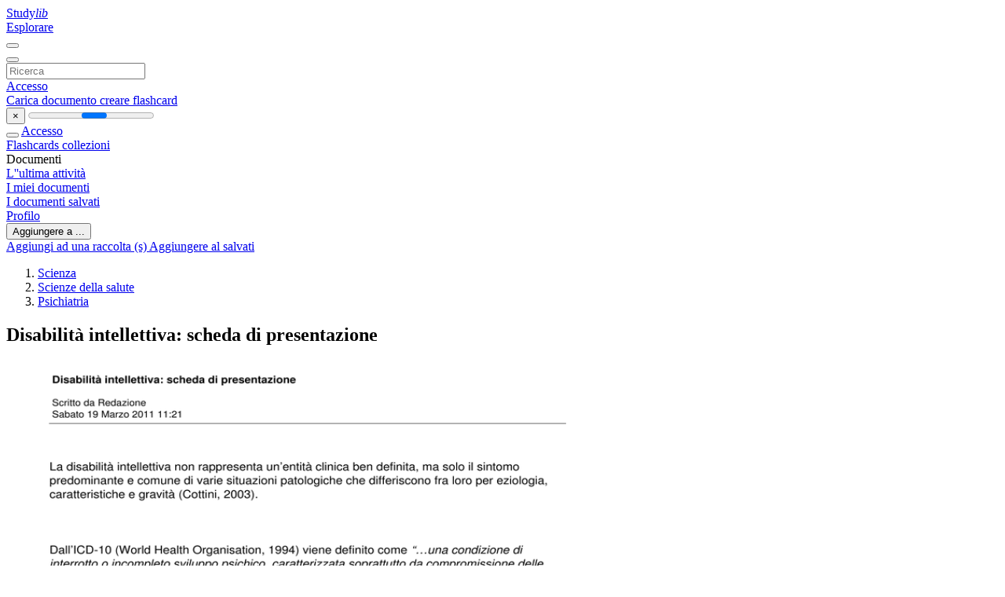

--- FILE ---
content_type: text/html;charset=UTF-8
request_url: https://studylibit.com/doc/4489814/disabilit%C3%A0-intellettiva--scheda-di-presentazione
body_size: 15533
content:











































    




























<!DOCTYPE html>
<html lang="it">
<head>
    











<meta charset="utf-8">
<meta http-equiv="x-dns-prefetch-control" content="on">












<meta name="viewport" content="width=device-width, initial-scale=1, shrink-to-fit=no">
<meta http-equiv="x-ua-compatible" content="ie=edge">


<title>Disabilit&agrave; intellettiva: scheda di presentazione</title>


    <meta name="description" content="saggi gratuiti, aiuto per i compiti, flashcard, documenti di ricerca, relazioni di libri, tesine, storia, scienza, politica">


    <meta name="keywords" content="saggi gratuiti, aiuto per i compiti, flashcard, documenti di ricerca, relazioni di libri, tesine, storia, scienza, politica">





    <meta name="thumbnail" content="//s1.studylibit.com/store/data/004489814_1-7f89957bc8d15a9d923073c03431c017.png">



    





<link rel="stylesheet" href="/theme/issuu2/design-4/dist/styles/design-4.css?_=1768295293742">










<link rel="apple-touch-icon-precomposed" href="/apple-touch-icon-precomposed.png">
<link rel="apple-touch-icon" sizes="180x180" href="/apple-touch-icon.png">
<link rel="icon" type="image/png" sizes="32x32" href="/favicon-32x32.png">
<link rel="icon" type="image/png" sizes="194x194" href="/favicon-194x194.png">
<link rel="icon" type="image/png" sizes="192x192" href="/android-chrome-192x192.png">
<link rel="icon" type="image/png" sizes="16x16" href="/favicon-16x16.png">
<link rel="mask-icon" href="/safari-pinned-tab.svg" color="#ff6d5a">
<link rel="manifest" href="/site.webmanifest">
<meta name="msapplication-TileColor" content="#fff">
<meta name="msapplication-config" content="/browserconfig.xml">
<meta name="theme-color" content="#fff">




    <meta property="og:title" content="Disabilit&agrave; intellettiva: scheda di presentazione"/>


    <meta property="og:description" content="saggi gratuiti, aiuto per i compiti, flashcard, documenti di ricerca, relazioni di libri, tesine, storia, scienza, politica">

<meta property="og:type" content="article"/>

    <meta property="og:url" content="https://studylibit.com/doc/4489814/disabilit&agrave;-intellettiva--scheda-di-presentazione">


    <meta property="og:image" content="//s1.studylibit.com/store/data/004489814_1-7f89957bc8d15a9d923073c03431c017.png">

<meta property="og:site_name" content="studylibit.com">


    <meta name="twitter:title" content="Disabilit&agrave; intellettiva: scheda di presentazione">


    <meta name="twitter:description" content="saggi gratuiti, aiuto per i compiti, flashcard, documenti di ricerca, relazioni di libri, tesine, storia, scienza, politica">

<meta name="twitter:card" content="summary">

    <meta name="twitter:image" content="//s1.studylibit.com/store/data/004489814_1-7f89957bc8d15a9d923073c03431c017.png">

<meta name="twitter:site" content="@studylibit.com">


            

<link rel="preconnect" href="https://s1p.studylibit.com/store/data/004489814.pdf?k=AwAAAZwHqYtJAAACWAMT2bL9BRvHBqtISjNeIMY91Vbf">

<link rel="preconnect" href="https://googleads.g.doubleclick.net/" crossorigin>

<link rel="preload" as="script" href="https://studylibit.com/viewer_next/web/pdf.viewer2.js">
<link rel="preload" as="script" href="https://studylibit.com/viewer_next/build/pdf.worker.js">

<link rel="canonical" href="https://studylibit.com/doc/4489814/disabilit%C3%A0-intellettiva--scheda-di-presentazione">


<script type="application/ld+json">[{"itemListElement":[{"position":1,"name":"Scienza","item":"https://studylibit.com/catalog/Scienza","@type":"ListItem"},{"position":2,"name":"Scienze della salute","item":"https://studylibit.com/catalog/Scienza/Scienze+della+salute","@type":"ListItem"},{"position":3,"name":"Psichiatria","item":"https://studylibit.com/catalog/Scienza/Scienze+della+salute/Psichiatria","@type":"ListItem"}],"@context":"https://schema.org","@type":"BreadcrumbList"},{"dateModified":"2017-11-10T21:44:23Z","datePublished":"2017-06-06T15:01:07Z","headline":"Disabilità intellettiva: scheda di presentazione","image":"https://s1.studylibit.com/store/data/004489814_1-7f89957bc8d15a9d923073c03431c017.png","mainEntityOfPage":{"@id":"https://google.com/article","@type":"WebPage"},"inLanguage":"it","@context":"https://schema.org","@type":"Article"}]</script>



<script>


	
	
	
	
		var gaVC = 'd';
	

</script>

<style>

#survey
{
	padding: 1rem 22px;
	background-color: #fff8d8;
}

#survey span
{
	font-weight: bold;
}

#survey form
{
	display: inline;
}

#survey output
{
	display: none;
	color: #5bc0de;
	font-weight: bold;
}

#survey p
{
	font-size: 0.5rem;
	margin: 1rem 0 0;
}

#survey .breadcrumb
{
	padding: 0 0 0 1rem;
	margin: 1rem 0 0.5rem;
	border-left: 3px solid #78756e;
}

#survey .answer
{
	font-weight: normal;
	white-space: nowrap;
}

#survey .answer > a
{
	margin-left: .5rem;
}

#survey .answer .fa
{
	font-size: 1.5rem;
}

#survey .rating
{
	unicode-bidi: bidi-override;
	direction: rtl;
	text-align: center;
	font-family: empty;
	font-size: 0;

	margin-left: 1rem;
	white-space: nowrap;
}

#survey .rating > i
{
	display: inline-block;
	position: relative;
	padding-left: 0.5rem;
	font-size: 2rem;
	opacity: 0.4;
	cursor: pointer;
}

#survey .rating > i:hover,
#survey .rating > i:hover ~ i,
#survey .rating > i.active,
#survey .rating > i.active ~ i
{
	opacity: 1;
}

@media (max-width: 767px)
{
#survey
{
	display: none;
}}





</style>
        

<script>
    var gaUserId = 2;
    var gaUserType = 'empty';
</script>



<style>
.above-content
{
    height: 120px;
    max-height: 120px;
}
.above-content > div,
.above-content > div > ins
{
    height: 110px;
    max-height: 110px;
}

.below-content
{
     height: 120px;
	 max-height: 120px;
}
.below-content > div > ins,
.below-content > div
{
	  height: 110px;
	  max-height: 110px;
}
@media (max-width: 567px)
{
    .below-content,
	.below-content > div > ins,
	.below-content > div
	{
		height: initial;
		max-height: initial;
		
	}
}

.sidebar-top-content,
.sidebar-bottom-content
{
    margin-left:-15px;
}
</style>

<script async src="https://www.googletagmanager.com/gtag/js?id=G-CTYTCVFRGN"></script>
<script>
window.dataLayer = window.dataLayer || [];
function gtag(){dataLayer.push(arguments)}
gtag('js', new Date());
gtag('config', 'G-CTYTCVFRGN');
</script>


    <link rel="stylesheet" href="https://fonts.googleapis.com/css?family=Roboto:300,400&display=swap&subset=cyrillic">
<link rel="stylesheet" href="/memtrick_theme-c141f8/dist/theme.css">
<script>
    var Flashcards = {
        lang: 'it',
        root: "/flashcards",
        themeRoot: '/theme/issuu2/static'
    };
</script>



</head>

<body class="">

    
<noscript><iframe src="//www.googletagmanager.com/ns.html?id=GTM-W26NR3"
height="0" width="0" style="display:none;visibility:hidden"></iframe></noscript>
<script>(function(w,d,s,l,i){w[l]=w[l]||[];w[l].push({'gtm.start':
new Date().getTime(),event:'gtm.js'});var f=d.getElementsByTagName(s)[0],
j=d.createElement(s),dl=l!='dataLayer'?'&l='+l:'';j.async=true;j.src=
'//www.googletagmanager.com/gtm.js?id='+i+dl;f.parentNode.insertBefore(j,f);
})(window,document,'script','dataLayer','GTM-W26NR3');</script>


<nav class="navbar navbar-white navbar-expand-xl">
    <div class="navbar-nav nav flex-nowrap">
        <a class="navbar-brand" href="/">
            
                
                
                    <s class="fa-stack fa-xs">
                        <i class="fas fa-square fa-stack-2x"></i>
                        <i class="fas fa-users-class fa-stack-1x fa-inverse"></i>
                    </s>
                    <span class="hidden-sm-down d-inline-flex">
                        Study<em>lib</em>
                    </span>
                
            
        </a>
        <div class="nav-divider"></div>

        

        
            <a class="nav-item nav-link" href="/catalog/">
                Esplorare
            </a>
        

        

        
    </div>

    <button class="navbar-toggler collapsed" type="button"
            data-toggle="collapse" data-target="#navbar">
        <span class="navbar-toggler-icon"></span>
    </button>

    <div class="navbar-collapse collapse" id="navbar">
        <div class="nav-divider"></div>
        <form class="navbar-search form-inline" action="/search/">
            <div class="input-group">
                <div class="input-group-prepend">
                    <button class="form-btn btn btn-outline" type="submit">
                        <i class="fa fa-search"></i>
                    </button>
                </div>
                <input class="form-control" required
                       type="text" name="q" value=""
                       placeholder="Ricerca">
            </div>
        </form>

        <div class="navbar-nav ml-auto text-nowrap">
            <div class="nav-divider"></div>

            
                <a class="nav-item nav-link" href="/login">
                    Accesso
                </a>
                <div class="nav-divider"></div>
            

            <div class="navbar-item navbar-text text-initial">
                
                    <a href="/uploadform" class="btn btn-sm btn-secondary"
                       onclick="_ym('document_upload'); return true">
                        Carica documento
                    </a>
                

                

                
                    <a class="btn btn-sm btn-primary" href="/flashcards/new-pack">
                        creare flashcard
                    </a>
                
            </div>
        </div>
    </div>
</nav>

<div class="wrapper-default">
    <section class="upload-info my-3">
        <div class="container">
            <button class="close" type="button">&times;</button>
            <progress class="progress" max="100">
                <div class="progress">
                    <span class="progress-bar"></span>
                </div>
            </progress>
        </div>
    </section>

    <div class="row no-gutters flex-nowrap">
        <nav class="sidebar collapse bg-white
                
                "
             id="sidebar">

            <div class="sidebar-wrapper">
                
                <div class="sidebar-header sidebar-list-group-item--theme active text-truncate mt-2 py-1 d-flex align-items-baseline">
                    <button class="sidebar-toggle btn btn-transparent" type="button" data-toggle="collapse" data-target="#sidebar">
                        <i class="fa fa-home"></i>
                    </button>
                    <a class="sidebar-list-group-item--theme active flex-fill" href="/dashboard">
                        Accesso
                    </a>
                </div>

                <div class="list-group">
                    
                        
                            
                            
                            
                                <a class="list-group-item list-group-item-action sidebar-item
                                        "
                                   href="/flashcards/">

                                    <i class="fa fa-fw fa-brain"></i>
                                    Flashcards
                                </a>
                            
                        
                    
                        
                            
                            
                            
                                <a class="list-group-item list-group-item-action sidebar-item
                                        "
                                   href="/collections/">

                                    <i class="fa fa-fw fa-archive"></i>
                                    collezioni
                                </a>
                            
                        
                    
                        
                            
                                <div class="sidebar-item list-group-divider"></div>
                            
                            
                            
                        
                    
                        
                            
                            
                                <div class="list-group-item list-group-item-action sidebar-item
                                        "
                                     href="#documents_list" data-toggle="list">

                                    <i class="fa fa-fw fa-file"></i>
                                    Documenti

                                    <div class="list-group text-muted" id="documents_list">
                                        
                                            <a class="list-group-item list-group-item-action" href="/documents/activity">
                                                <i class="fa fa-fw fa-clock mt-1 float-left"></i>
                                                <div class="text-truncate">
                                                    L''ultima attività
                                                </div>
                                            </a>
                                        
                                            <a class="list-group-item list-group-item-action" href="/documents/">
                                                <i class="fa fa-fw fa-folder-open mt-1 float-left"></i>
                                                <div class="text-truncate">
                                                    I miei documenti
                                                </div>
                                            </a>
                                        
                                            <a class="list-group-item list-group-item-action" href="/documents/saved">
                                                <i class="fa fa-fw fa-bookmark mt-1 float-left"></i>
                                                <div class="text-truncate">
                                                    I documenti salvati
                                                </div>
                                            </a>
                                        
                                    </div>
                                </div>
                            
                            
                        
                    
                        
                            
                                <div class="sidebar-item list-group-divider"></div>
                            
                            
                            
                        
                    
                        
                            
                            
                            
                                <a class="list-group-item list-group-item-action sidebar-item
                                        "
                                   href="/profile">

                                    <i class="fa fa-fw fa-cog"></i>
                                    Profilo
                                </a>
                            
                        
                    

                    
                </div>
            </div>
        </nav>

        <script>
            try {
                window.addEventListener('orientationchange', function () {
                    if (screen.availWidth < 640) {
                        document.getElementById('sidebar').classList.remove('show');
                    }
                });
                window.dispatchEvent(new Event('orientationchange'));
            } catch (e) {
            }
        </script>

        
            

            
                <div class="col container 
                         container-wide 
                        ">
                    

    
        <section class="viewerX p-md-3 p-lg-0">
            <div class="row">
                <div class="col-lg-9">
                	
						<div class="viewerX-header clearfix">
							<div class="btn-group float-right m-3 ml-0">
								

								
									<button class="btn btn-outline-secondary btn-sm dropdown-toggle rounded-pill"
											type="button" data-toggle="dropdown">
										Aggiungere a ...
									</button>

									<div class="dropdown-menu dropdown-menu-right">
										<a class="dropdown-item" href="#"
										   data-toggle="modal" data-target="#collection-actions">
											Aggiungi ad una raccolta (s)
										</a>
										
											<a class="dropdown-item" id="saved" href="#"
											   data-action="add">
												
													
													
														Aggiungere al salvati
													
												
											</a>
										
									</div>
								
							</div>

							<div class="panel mt-lg-3 pb-2">
								<ol class="breadcrumb mb-0 pt-1 pb-0 hidden-lg-down">
									
										
											
												<li class="breadcrumb-item">
													<a href="/catalog/Scienza">Scienza</a>
												</li>
											
												<li class="breadcrumb-item">
													<a href="/catalog/Scienza/Scienze+della+salute">Scienze della salute</a>
												</li>
											
												<li class="breadcrumb-item">
													<a href="/catalog/Scienza/Scienze+della+salute/Psichiatria">Psichiatria</a>
												</li>
											
										
										
									
								</ol>

								

								<h1 class="mx-3 my-md-2 pt-2 pb-0 text-truncate2">Disabilit&agrave; intellettiva: scheda di presentazione</h1>

								
							</div>
						</div>
					

					

                    
                        
                        
                            <div class="viewerX-text">
                                <img class="img-fluid w-100 my-3" width="768" height="994"
                                    src="//s1.studylibit.com/store/data/004489814_1-7f89957bc8d15a9d923073c03431c017-768x994.png" title="Disabilit&agrave; intellettiva: scheda di presentazione">
                                <pre class="bg-white p-3" style="white-space:pre-line">Disabilit&amp;agrave; intellettiva: scheda di presentazione
Scritto da Redazione
Sabato 19 Marzo 2011 11:21
La disabilit&amp;agrave; intellettiva non rappresenta un&rsquo;entit&amp;agrave; clinica ben definita, ma solo il sintomo
predominante e comune di varie situazioni patologiche che differiscono fra loro per eziologia,
caratteristiche e gravit&amp;agrave; (Cottini, 2003).
Dall&rsquo;ICD-10 (World Health Organisation, 1994) viene definito come &ldquo;&hellip;una condizione di
interrotto o incompleto sviluppo psichico, caratterizzata soprattutto da compromissione delle
abilit&amp;agrave; che si manifestano durante il periodo evolutivo e che contribuiscono al livello globale di
intelligenza, cio&amp;egrave; quelle cognitive, linguistiche, motorie e sociali&rdquo;
, che si associa sempre a una compromissione delle capacit&amp;agrave; di adattamento sociale.
Il DSM-IV-TR (APA, 2000), a cui si fa maggiormente riferimento, afferma che la disabilit&amp;agrave;
intellettiva si caratterizza per un funzionamento intellettivo generale, solitamente definito dal
Quoziente Intellettivo (QI, valutato attraverso la somministrazione di test di intelligenza
standardizzati), significativamente al di sotto della media (uguale o inferiore a 70, ossia due
deviazioni standard inferiore a quello della media della popolazione), a causa del quale il
soggetto incontra difficolt&amp;agrave; di adattamento. La disabilit&amp;agrave; intellettiva, infatti, &amp;egrave; accompagnato da
limitazioni significative nel funzionamento adattivo in almeno due delle seguenti aree:
comunicazione, cura della persona, vita in famiglia, capacit&amp;agrave; sociali/interpersonali, uso delle
risorse della comunit&amp;agrave;, autodeterminazione, capacit&amp;agrave; di funzionamento scolastico, lavoro,
tempo libero, salute e sicurezza. L'esordio deve avvenire prima dei 18 anni.
Attualmente si ritiene che debba essere abbandonata una concezione riduttiva del ritardo
mentale, che lo delimita alla sola sfera intellettiva; &amp;egrave; necessario infatti considerarlo in maniera
pi&amp;ugrave; ampia, prendendo in considerazione le problematiche che investono tutte le aree della
personalit&amp;agrave;.
Vengono distinti 4 diversi livelli di gravit&amp;agrave; del ritardo mentale: lieve (QI da 50-55 a circa 70),
moderato (QI da 35-40 a 50-55), grave (QI da 20-25 a 35-40) e gravissimo (QI sotto 20 o 25).
Inoltre, si definiscono Borderline i soggetti con QI compreso fra 70 e 80, che possiedono
capacit&amp;agrave; intellettive ai limiti della norma.
La disabilit&amp;agrave; intellettiva pu&amp;ograve; essere determinato da cause biologiche e/o ambientali. Tra i fattori
eziologici principali che possono essere alla base di un ritardo mentale ci sono l&rsquo;ereditariet&amp;agrave;
(patologie geneticamente determinate, disturbi del metabolismo),
1/6
Disabilit&amp;agrave; intellettiva: scheda di presentazione
Scritto da Redazione
Sabato 19 Marzo 2011 11:21
alterazioni precoci dello sviluppo embrionale
,
problemi durante la gravidanza o il periodo perinatale
,
condizioni mediche acquisite
(quali infezioni, traumi, avvelenamenti),
influenze ambientali
(mancanza di accudimento e di stimolazioni, o svantaggio socioculturale),
disturbi mentali gravi
. Pertanto, quando si parla di ritardo mentale, ci si riferisce ad un quadro di situazioni
estremamente variegato sia per la presenza di condizioni patologiche molto differenti, che per
l&rsquo;elevata variabilit&amp;agrave; presente all&rsquo;interno delle singole sindromi.
Il dibattito sulla natura del ritardo mentale &amp;egrave; ancora aperto; in particolare, esistono due posizioni
diverse: una secondo cui le persone con ritardo mentale raggiungono le tappe di sviluppo in
maniera simile ai loro coetanei non ritardati, seppure in maniera rallentata e senza arrivare al
massimo livello (modello evolutivo); un&rsquo;altra che mette in discussione l&rsquo;idea del semplice ritardo
evolutivo, per evidenziare la presenza di differenze qualitative dell&rsquo;organizzazione strutturale
della cognizione, con disomogeneit&amp;agrave; di sviluppo a carico di particolari funzioni, soprattutto di
tipo cognitivo (
modello strutturale o differenziale) (Fenzi,
2011; Zigler e Bennet-Gates, 1999).
Il tasso di prevalenza del Ritardo Mentale &amp;egrave; intorno all'1%, sebbene studi diversi abbiano
riportato tassi differenti a seconda delle definizioni usate, dei metodi di valutazione e della
popolazione studiata. Inoltre la disabilit&amp;agrave; intellettiva &amp;egrave; pi&amp;ugrave; comune tra i maschi, in rapporto 1,5:1
con le femmine.
La persona con ritardo mentale presenta compromissioni delle componenti biologiche,
cognitive, affettive e sociali, per cui, per una valutazione esaustiva, bisogna utilizzare strumenti
diversificati, che consentano di rilevare dati utili alla stesura di un progetto riabilitativo (Buono e
Di Nuovo, 2010). La valutazione dovrebbe essere pertanto multidimensionale, prevedendo
un&rsquo;indagine completa della persona in esame, basata sull&rsquo;evidenza clinica, sulla valutazione
articolata delle diverse funzioni intellettive, sulle caratteristiche di personalit&amp;agrave; e sui livelli di
adattamento sociale in relazione all&rsquo;ambiente culturale di appartenenza.
La diagnosi, soprattutto qualora l&rsquo;obiettivo sia un accertamento nosografico, si basa
principalmente sul QI e sui test di adattamento sociale, oltre che sull&rsquo;osservazione clinica e sui
dati offerti dalla famiglia e da altre persone significative del contesto di appartenenza.
2/6
Disabilit&amp;agrave; intellettiva: scheda di presentazione
Scritto da Redazione
Sabato 19 Marzo 2011 11:21
Innanzitutto vanno somministrati test d&rsquo;intelligenza standardizzati. Gli strumenti
prevalentemente utilizzati sono le Scale di Intelligenza Wechsler, suddivise per fasce d&rsquo;et&amp;agrave;
(WPPSI, WISC, WAIS), che, oltre a fornire un&rsquo;indicazione sul funzionamento intellettivo
generale, consentono di valutare abilit&amp;agrave; cognitive specifiche (memoria, attenzione&hellip;); infatti
individui diversi con lo stesso QI possono presentare un profilo cognitivo completamente
differente, ossia livelli diversi di prestazione nelle differenti abilit&amp;agrave; cognitive specifiche.
Altri strumenti psicometrici spesso utilizzati per la valutazione cognitiva sono la Scala Stanford
Binet e la Batteria di Valutazione di Kaufman per i Bambini.
La valutazione del funzionamento adattivo, che fa riferimento all'efficacia con cui i soggetti
fanno fronte alle esigenze comuni della vita e al grado di adeguamento agli standard di
autonomia personale previsti per la loro particolare fascia di et&amp;agrave;, retroterra socioculturale e
contesto ambientale, risulta complessa a causa di fattori quali l&rsquo;eterogeneit&amp;agrave; dei contesti sociali,
le difficolt&amp;agrave; di quantificare livelli di competenza, l&rsquo;uso di strumenti di rilevamento standardizzati
riferiti a campioni di persone appartenenti a contesti culturali e socioeconomici omogenei.
Inoltre &amp;egrave; necessario valutare il peso delle caratteristiche di personalit&amp;agrave; e le variabili motivazionali
correlate alle specifiche menomazioni, che possono condizionare negativamente il
funzionamento adattivo, nonch&amp;eacute; fattori come l'istruzione, le prospettive sociali e professionali,
eventuali disturbi mentali e condizioni mediche generali che possono essere presenti.
Per una valutazione del funzionamento adattivo bisogna raccogliere informazioni da diverse
fonti quali insegnanti, genitori, pediatra&hellip; Inoltre esistono scale per misurare il funzionamento o
il comportamento adattivo
, quali le
Scale Vineland per il Comportamento Adattivo e la Scala per il Comportamento Adattivo
dell'Associazione Americana per la disabilit&amp;agrave; intellettiva. Queste scale generalmente forniscono
un punteggio clinico che tiene conto delle prestazioni in differenti aree di adattamento.
Particolarmente importante, soprattutto per un successivo intervento riabilitativo, &amp;egrave;
l&rsquo;effettuazione di un&rsquo;analisi delle funzioni e delle abilit&amp;agrave; del soggetto, in modo da tracciare un
profilo individuale rispetto ad esse. A tale scopo possono essere usati i subtest delle scale
come la Wechsler e la Vineland; tuttavia, risultano molto efficaci soprattutto le prove criteriali,
che non si basano su dati di riferimento normativi, bens&amp;igrave; su un
criterio
definito dall&rsquo;operatore stesso, sulla base dell&rsquo;obiettivo educativo che intende raggiungere.
Sebbene con la somministrazione di queste prove sia possibile ottenere un punteggio che
consente di stabilire il superamento o meno della prova, l'aspetto quantitativo rimane marginale,
in quanto risultano di maggiore interesse le modalit&amp;agrave; di procedere del soggetto nell'affrontare gli
3/6
Disabilit&amp;agrave; intellettiva: scheda di presentazione
Scritto da Redazione
Sabato 19 Marzo 2011 11:21
stimoli presentati. L'insieme delle valutazioni, infatti, costituir&amp;agrave; la base per stabilire se e quali
delle abilit&amp;agrave; in questione vanno incrementate con apposite stimolazioni. Una volta stabiliti gli
obiettivi di questo piano di stimolazioni specifiche (trattamenti), mirate al recupero delle abilit&amp;agrave;
carenti, le stesse schede o altre simili serviranno per la verifica periodica e per il monitoraggio
degli effetti del piano di intervento programmato.
Molto utile per una valutazione delle abilit&amp;agrave; cognitive, ma soprattutto delle abilit&amp;agrave; sociali &amp;egrave; l&rsquo;osser
vazione sistematica
del bambino, che in ambito scolastico pu&amp;ograve; essere agevolmente e proficuamente utilizzata
dall'insegnante, sia curriculare che specializzato. L&rsquo;osservazione sistematica consente di
prendere nota di tipologia, frequenza, intensit&amp;agrave; e durata del fenomeno osservato, nonch&amp;eacute; di
rilevare antecedenti e conseguenti del comportamento di interesse, attraverso l&rsquo;utilizzo di
apposite schede. L'osservazione pu&amp;ograve; essere effettuata continuativamente, oppure in periodi
limitati di tempo a campione. Gli strumenti per l&rsquo;osservazione sistematica sono variegati:
check-list a codifica prefissata, schede a codifica flessibile preparate dallo stesso osservatore,
videoregistrazioni&hellip;
Infine, un cenno sull&rsquo;integrazione e la riabilitazione dei soggetti con RM, che richiede
ugualmente un approccio multimodale e individualizzato alle specificit&amp;agrave; del soggetto, rilevate
attraverso la fase di assessment.
E&rsquo; importante che l&rsquo;educatore predisponga programmi di intervento, specificandone obiettivi (a
breve, medio e lungo termine), mezzi, metodi e tempi, con il fine di ridurre la disabilit&amp;agrave; e la
menomazione, limitando conseguentemente lo svantaggio sociale. Solitamente le attivit&amp;agrave;
predisposte per individui con RM sono relative all&rsquo;autonomia di base, all&rsquo;autogestione personale
e ambientale, attivit&amp;agrave; di socializzazione e interazione, attivit&amp;agrave; cognitiva e metacognitiva, attivit&amp;agrave;
occupazionale, attivit&amp;agrave; espressive, attivit&amp;agrave; ludiche, riduzione dei comportamenti problematici
(Rao, 2009, Cottini e Rosati, 2008).
Per quanto concerne l&rsquo;integrazione scolastica e gli interventi educativi, fondamentali risultano
l&rsquo;inserimento del soggetto nelle scuole normali con un programma educativo individualizzato,
piuttosto che in scuole speciali, e la permanenza in famiglia, piuttosto che in strutture
residenziali. Molto importante risulta inoltre la collaborazione tra scuola e servizi territoriali,
nonch&amp;eacute; la collaborazione scuola-famiglia. L&rsquo;integrazione sociale, il potenziamento delle abilit&amp;agrave;
sociali e dell&rsquo;autonomia vanno favoriti anche attraverso attivit&amp;agrave; extrascolastiche quali la
partecipazione a centri estivi, ad attivit&amp;agrave; del tempo libero (ricreative, sportive, culturali) fino ad
arrivare, quando il soggetto termina il percorso scolastico, all&rsquo;inserimento in centri diurni per
disabili, ad un inserimento lavorativo&hellip; Altre soluzioni per favorire e stimolare l&rsquo;autonomia della
4/6
Disabilit&amp;agrave; intellettiva: scheda di presentazione
Scritto da Redazione
Sabato 19 Marzo 2011 11:21
persona disabile possono essere l&rsquo;inserimento in centri residenziali, in comunit&amp;agrave; alloggio, in
case famiglia, o, in caso di maggiore autonomia del soggetto, l&rsquo;inserimento in appartamenti con
l&rsquo;aiuto e la supervisione costante di collaboratori domestici e operatori sociosanitari. Purtroppo
spesso accade che i genitori e talvolta anche gli operatori e gli insegnanti assumano un
atteggiamento assistenziale e protettivo nei confronti dell&rsquo;individuo con RM, limitandone
l&rsquo;acquisizione dell&rsquo;autonomia personale e sociale, fondamentale invece per lo sviluppo della
persona e per il suo inserimento sociale. Il contesto ambientale infatti pu&amp;ograve; determinare nel
soggetto con RM un deficit rispetto all&rsquo;et&amp;agrave; mentale, ossia prestazioni scolastiche e abilit&amp;agrave; sociali
minori rispetto alle potenzialit&amp;agrave; cognitive dell&rsquo;individuo, oppure pu&amp;ograve; favorire un
surplus
rispetto all&rsquo;et&amp;agrave; mentale, ossia prestazioni scolastiche superiori rispetto a ci&amp;ograve; che ci si potrebbe
aspettare dall&rsquo;et&amp;agrave; mentale, attraverso l&rsquo;attivazione di adeguati interventi educativi: &amp;egrave; stato infatti
rilevato con attivit&amp;agrave; di ricerca, che il surplus rappresenta il risultato dell&rsquo;integrazione scolastica e
sociale dell&rsquo;individuo con RM (Vianello, 2007).
Oltre a favorire l&rsquo;integrazione sociale ed interventi di tipo educativo, &amp;egrave; necessario attivare
interventi riabilitativi/abilitativi. Vanno distinti inoltre interventi volti a potenziare le abilit&amp;agrave;
cognitive e gli apprendimenti, l&rsquo;autonomia e le abilit&amp;agrave; sociali del soggetto con RM e interventi di
sostegno alla famiglia, mirati a potenziare le capacit&amp;agrave; educative dei genitori (Parent Training).
Soprattutto per gli interventi di tipo cognitivo, risulta particolarmente rilevante la precocit&amp;agrave; della
diagnosi, al fine di ottenere migliori risultati con una riabilitazione tempestiva. Inoltre vanno
sempre tenute in considerazione le risorse e potenzialit&amp;agrave; del soggetto e non unicamente i suoi
deficit ed &amp;egrave; fondamentale coinvolgerlo in prima persona con interventi metacognitivi, quando
possibile (con soggetti che presentano un ritardo mentale lieve o moderato).
Per favorire l&rsquo;autonomia e l&rsquo;acquisizione di abilit&amp;agrave; sociali si possono utilizzare interventi di tipo
comportamentale, mirati all&rsquo;insegnamento di abilit&amp;agrave; specifiche (per esempio, lavarsi, vestirsi,
cucinare&hellip;). A questo proposito il coinvolgimento della famiglia e della scuola possono risultare
particolarmente efficaci.
Talvolta &amp;egrave; necessario attivare interventi fisioterapici, psicomotori e logopedici, o anche
trattamenti medici e farmacologici, soprattutto qualora la disabilit&amp;agrave; intellettiva si associ a
patologie neurologiche quali l&rsquo;epilessia.
Nel caso emergano problemi a livello psico-affettivo e della personalit&amp;agrave;, possono essere attivati
5/6
Disabilit&amp;agrave; intellettiva: scheda di presentazione
Scritto da Redazione
Sabato 19 Marzo 2011 11:21
interventi psicoterapeutici. Molto efficaci possono risultare inoltre la musicoterapia (Franciosi,
2006) e la pet-terapy, soprattutto perch&amp;eacute; favoriscono l&rsquo;espressione del soggetto e la
comunicazione con l&rsquo;ambiente, nonch&amp;eacute; la consapevolezza e rappresentazione corporea.
Tutto questo al fine di assicurare una buona qualit&amp;agrave; di vita alla persona con ritardo mentale, che
deve essere l&rsquo;obiettivo primario di tutti gli interventi attivati.
Note bibliografiche
- American Psychiatric Association (2000). Diagnostic and statistical manual of mental
disorders
&ndash; forth edition - Text Revision. APA,
Washington.
- Buono S. e Di Nuovo S. Il ritardo mentale e la sua valutazione. Disponibile su (data
accesso: 20/04/2010).
- Cottini L. (2003). Bambini, adulti, anziani e ritardo mentale. Brescia: Vannini.
- Cottini L., Rosati L. (2008). Per una didattica speciale di qualit&amp;agrave;. Perugia: Morlacchi.
- Fenzi V. II Lezione di Elementi di Neuropsichiatria-Ritardo Mentale (data accesso:
27/01/2011)
- Franciosi, F. (2006). La funzione terapeutica della musica nel trattamento della disabilit&amp;agrave;
mentale.
- Nicolini M. (2009). La Scuola di fronte all&rsquo;Alunno con Ritardo Mentale. Psicolab.net &ndash;
Rivista Online
- Rao G. (2009) Il ritardo mentale. Cos&rsquo;&amp;egrave; e cosa bisogna fare (data accesso: 31/01/2011)
- Vianello R. (2007). Relazione presentata al sesto Convegno su &ldquo;La qualit&amp;agrave;
dell&rsquo;integrazione scolastica.
Rimini, 16-18 novembre 2007.
- Vianello R. (2009). Corso di aggiornamento sul Funzionamento Intellettivo Limite. Mo
dena, 29 gennaio, 12 e 26 febbraio, 12 marzo 2009.
6/6
</pre>
                            </div>
                        
                        
                    

                    
                        <div class="panel mt-3 mb-md-3 p-3">
                            <h5 class="mb-3">
                                Documenti correlati
                            </h5>
                            <div class="row">
                                
                                    <div class="col-lg-3 col-md-4 col-sm-6">
                                        <div class="card thumbnail-2 shadow-sm mb-3">
    <div class="card-img-top p-3">
        <a class="d-block" href="/doc/7562271/disabilit%C3%A0-intellettiva--scheda-di-presentazione">
            <img class="img-fluid w-100"  src="//s1.studylibit.com/store/data/007562271_1-cd089b617cf2e0e919cb57c2f617fb1e-300x300.png"
                alt="Disabilit&agrave; intellettiva: scheda di presentazione" width="300px" height="300px">
        </a>
    </div>
    <div class="card-body p-3">
        <a class="card-link stretched-link" href="/doc/7562271/disabilit%C3%A0-intellettiva--scheda-di-presentazione" title="Disabilit&agrave; intellettiva: scheda di presentazione">
            <div class="text-truncate3">Disabilit&agrave; intellettiva: scheda di presentazione</div>
        </a>
    </div>
</div>

                                    </div>
                                
                                    <div class="col-lg-3 col-md-4 col-sm-6">
                                        <div class="card thumbnail-2 shadow-sm mb-3">
    <div class="card-img-top p-3">
        <a class="d-block" href="/doc/3538507/inquadramento-clinico-diagnostico-delle-disabilit%C3%A0-intell...">
            <img class="img-fluid w-100"  src="//s1.studylibit.com/store/data/003538507_1-aef9298079e13ff43a90bb2a0b4ea2aa-300x300.png"
                alt="Inquadramento clinico diagnostico delle Disabilit&agrave; Intellettive" width="300px" height="300px">
        </a>
    </div>
    <div class="card-body p-3">
        <a class="card-link stretched-link" href="/doc/3538507/inquadramento-clinico-diagnostico-delle-disabilit%C3%A0-intell..." title="Inquadramento clinico diagnostico delle Disabilit&agrave; Intellettive">
            <div class="text-truncate3">Inquadramento clinico diagnostico delle Disabilit&agrave; Intellettive</div>
        </a>
    </div>
</div>

                                    </div>
                                
                                    <div class="col-lg-3 col-md-4 col-sm-6">
                                        <div class="card thumbnail-2 shadow-sm mb-3">
    <div class="card-img-top p-3">
        <a class="d-block" href="/doc/1837148/psicologia-generale-id-5">
            <img class="img-fluid w-100"  src="//s1.studylibit.com/store/data/001837148_1-fb8983e23c50be8f37ec61bad7e40b6d-300x300.png"
                alt="psicologia generale id 5" width="300px" height="300px">
        </a>
    </div>
    <div class="card-body p-3">
        <a class="card-link stretched-link" href="/doc/1837148/psicologia-generale-id-5" title="psicologia generale id 5">
            <div class="text-truncate3">psicologia generale id 5</div>
        </a>
    </div>
</div>

                                    </div>
                                
                                    <div class="col-lg-3 col-md-4 col-sm-6">
                                        <div class="card thumbnail-2 shadow-sm mb-3">
    <div class="card-img-top p-3">
        <a class="d-block" href="/doc/3084176/sport-disabili">
            <img class="img-fluid w-100"  src="//s1.studylibit.com/store/data/003084176_1-421d3f01f57a73c895f746e619955631-300x300.png"
                alt="sport disabili" width="300px" height="300px">
        </a>
    </div>
    <div class="card-body p-3">
        <a class="card-link stretched-link" href="/doc/3084176/sport-disabili" title="sport disabili">
            <div class="text-truncate3">sport disabili</div>
        </a>
    </div>
</div>

                                    </div>
                                
                                    <div class="col-lg-3 col-md-4 col-sm-6">
                                        <div class="card thumbnail-2 shadow-sm mb-3">
    <div class="card-img-top p-3">
        <a class="d-block" href="/doc/5416934/negli-ultimi-ani-maggiore-attenzione-viene-posta-nel">
            <img class="img-fluid w-100"  src="//s1.studylibit.com/store/data/005416934_1-59363c3c636990330a9a37cfb503a07e-300x300.png"
                alt="Negli ultimi ani maggiore attenzione viene posta nel" width="300px" height="300px">
        </a>
    </div>
    <div class="card-body p-3">
        <a class="card-link stretched-link" href="/doc/5416934/negli-ultimi-ani-maggiore-attenzione-viene-posta-nel" title="Negli ultimi ani maggiore attenzione viene posta nel">
            <div class="text-truncate3">Negli ultimi ani maggiore attenzione viene posta nel</div>
        </a>
    </div>
</div>

                                    </div>
                                
                                    <div class="col-lg-3 col-md-4 col-sm-6">
                                        <div class="card thumbnail-2 shadow-sm mb-3">
    <div class="card-img-top p-3">
        <a class="d-block" href="/doc/3591316/disturbi-cognitivi--ritardo-mentale--il-dsm-iv">
            <img class="img-fluid w-100"  src="//s1.studylibit.com/store/data/003591316_1-546f4ee6b61cea94dd2282e43440fd5a-300x300.png"
                alt="Disturbi cognitivi (Ritardo mentale) Il DSM-IV" width="300px" height="300px">
        </a>
    </div>
    <div class="card-body p-3">
        <a class="card-link stretched-link" href="/doc/3591316/disturbi-cognitivi--ritardo-mentale--il-dsm-iv" title="Disturbi cognitivi (Ritardo mentale) Il DSM-IV">
            <div class="text-truncate3">Disturbi cognitivi (Ritardo mentale) Il DSM-IV</div>
        </a>
    </div>
</div>

                                    </div>
                                
                                    <div class="col-lg-3 col-md-4 col-sm-6">
                                        <div class="card thumbnail-2 shadow-sm mb-3">
    <div class="card-img-top p-3">
        <a class="d-block" href="/doc/300031/introduzione-incontro-automutuoaiuto---leno">
            <img class="img-fluid w-100"  src="//s1.studylibit.com/store/data/000300031_1-04cef3694894f90ffa891724bcd6719b-300x300.png"
                alt="Introduzione incontro automutuoaiuto - leno" width="300px" height="300px">
        </a>
    </div>
    <div class="card-body p-3">
        <a class="card-link stretched-link" href="/doc/300031/introduzione-incontro-automutuoaiuto---leno" title="Introduzione incontro automutuoaiuto - leno">
            <div class="text-truncate3">Introduzione incontro automutuoaiuto - leno</div>
        </a>
    </div>
</div>

                                    </div>
                                
                                    <div class="col-lg-3 col-md-4 col-sm-6">
                                        <div class="card thumbnail-2 shadow-sm mb-3">
    <div class="card-img-top p-3">
        <a class="d-block" href="/doc/1655143/avviso-di-selezione-di-collaboratori-per-progetti-di">
            <img class="img-fluid w-100"  src="//s1.studylibit.com/store/data/001655143_1-9305a8be83d3a4990e8c95aa156ba940-300x300.png"
                alt="AVVISO DI SELEZIONE DI COLLABORATORI PER PROGETTI DI" width="300px" height="300px">
        </a>
    </div>
    <div class="card-body p-3">
        <a class="card-link stretched-link" href="/doc/1655143/avviso-di-selezione-di-collaboratori-per-progetti-di" title="AVVISO DI SELEZIONE DI COLLABORATORI PER PROGETTI DI">
            <div class="text-truncate3">AVVISO DI SELEZIONE DI COLLABORATORI PER PROGETTI DI</div>
        </a>
    </div>
</div>

                                    </div>
                                
                                    <div class="col-lg-3 col-md-4 col-sm-6">
                                        <div class="card thumbnail-2 shadow-sm mb-3">
    <div class="card-img-top p-3">
        <a class="d-block" href="/doc/4124492/nessun-titolo-diapositiva---fondazione-promozione-sociale">
            <img class="img-fluid w-100"  src="//s1.studylibit.com/store/data/004124492_1-171a7680179b84e5ec1221a86f2557c4-300x300.png"
                alt="Nessun titolo diapositiva - Fondazione Promozione Sociale" width="300px" height="300px">
        </a>
    </div>
    <div class="card-body p-3">
        <a class="card-link stretched-link" href="/doc/4124492/nessun-titolo-diapositiva---fondazione-promozione-sociale" title="Nessun titolo diapositiva - Fondazione Promozione Sociale">
            <div class="text-truncate3">Nessun titolo diapositiva - Fondazione Promozione Sociale</div>
        </a>
    </div>
</div>

                                    </div>
                                
                                    <div class="col-lg-3 col-md-4 col-sm-6">
                                        <div class="card thumbnail-2 shadow-sm mb-3">
    <div class="card-img-top p-3">
        <a class="d-block" href="/doc/7554520/scienze-motorie-e-bocce-il-gioco-delle-bocce-pu%C3%B2-essere">
            <img class="img-fluid w-100"  src="//s1.studylibit.com/store/data/007554520_1-7c5ee270ac3eaabb3ff45bcd6833a066-300x300.png"
                alt="SCIENZE MOTORIE E BOCCE Il gioco delle Bocce pu&ograve; essere" width="300px" height="300px">
        </a>
    </div>
    <div class="card-body p-3">
        <a class="card-link stretched-link" href="/doc/7554520/scienze-motorie-e-bocce-il-gioco-delle-bocce-pu%C3%B2-essere" title="SCIENZE MOTORIE E BOCCE Il gioco delle Bocce pu&ograve; essere">
            <div class="text-truncate3">SCIENZE MOTORIE E BOCCE Il gioco delle Bocce pu&ograve; essere</div>
        </a>
    </div>
</div>

                                    </div>
                                
                                    <div class="col-lg-3 col-md-4 col-sm-6">
                                        <div class="card thumbnail-2 shadow-sm mb-3">
    <div class="card-img-top p-3">
        <a class="d-block" href="/doc/3235357/cenni-di-neuropsichiatria-infantile">
            <img class="img-fluid w-100"  src="//s1.studylibit.com/store/data/003235357_1-a52b4dc505846c267fb2d00c398c2df0-300x300.png"
                alt="Cenni di neuropsichiatria infantile" width="300px" height="300px">
        </a>
    </div>
    <div class="card-body p-3">
        <a class="card-link stretched-link" href="/doc/3235357/cenni-di-neuropsichiatria-infantile" title="Cenni di neuropsichiatria infantile">
            <div class="text-truncate3">Cenni di neuropsichiatria infantile</div>
        </a>
    </div>
</div>

                                    </div>
                                
                                    <div class="col-lg-3 col-md-4 col-sm-6">
                                        <div class="card thumbnail-2 shadow-sm mb-3">
    <div class="card-img-top p-3">
        <a class="d-block" href="/doc/3235380/apprendimento-e-disabilita">
            <img class="img-fluid w-100"  src="//s1.studylibit.com/store/data/003235380_1-cb890cf02e47d087f32440db84e435aa-300x300.png"
                alt="apprendimento e disabilita" width="300px" height="300px">
        </a>
    </div>
    <div class="card-body p-3">
        <a class="card-link stretched-link" href="/doc/3235380/apprendimento-e-disabilita" title="apprendimento e disabilita">
            <div class="text-truncate3">apprendimento e disabilita</div>
        </a>
    </div>
</div>

                                    </div>
                                
                            </div>
                        </div>
                    
                </div>

                <div class="col-lg-3">
                    <div class="viewerX-sidebar">
                        

                        <div class="panel mt-md-3 p-3">
                            
                                
                                <a class="btn btn-warning btn-block mb-4" id="download"
                                       
                                       href="/download/4489814" rel="nofollow"
                                       onclick="_ym('document_download');return true">
                                    <span class="fa fa-fw fa-file-pdf"></span>
                                    Scarica
                                </a>
                            

							

                            


							
                            
                            
                        </div>

                        
                    </div>
                </div>
            </div>
        </section>
    
    


<div class="modal" id="collection-actions" tabindex="-1">
    <div class="modal-dialog">
        <div class="modal-content">
            <div class="modal-header">
                <h5 class="modal-title">
                    Aggiungere questo documento alla raccolta (s)
                </h5>
                <button class="close" id="collection-close" type="button" data-dismiss="modal">
                    <span class="far fa-times-circle"></span>
                </button>
            </div>
            <div class="modal-body">
                <div id="collection-dialog">
                    <p>
                        È possibile aggiungere questo documento per la vostra collezione di studio (s)
                    </p>
                    
                        
                            <a class="btn btn-sm btn-primary float-right" href="/login">
                                registrati
                            </a>
                            Disponibile solo per gli utenti autorizzati
                        
                        
                    
                </div>
                <div class="collapse" id="collection-create">
                    <form method="post">
                        <div class="form-group">
                            <label for="collection-title">
                                Titolo
                            </label>
                            <input class="form-control" id="collection-title"
                                   type="text" name="name" min="1" required
                                   placeholder="Inserisci titolo collezione">
                        </div>
                        <div class="form-group">
                            <label for="collection-description">
                                Descrizione
                                <span class="text-muted font-weight-normal">
                                    (opzionale)
                                </span>
                            </label>
                            <textarea class="form-control" id="collection-description"
                                  name="description" rows="3"
                                  placeholder="Inserisci descrizione collezione"></textarea>
                        </div>
                        <div class="form-group">
                            <label>
                                visibile a
                            </label>
                            <span class="ml-4 pt-1">
                                <div class="custom-control custom-radio custom-control-inline">
                                    <input class="custom-control-input" id="collection-public"
                                           type="radio" name="public" value="true" checked>
                                    <label class="custom-control-label" for="collection-public">
                                        Tutti
                                    </label>
                                </div>
                                <div class="custom-control custom-radio custom-control-inline">
                                    <input class="custom-control-input" id="collection-private"
                                           type="radio" name="public" value="false">
                                    <label class="custom-control-label" for="collection-private">
                                        Solo io
                                    </label>
                                </div>
                            </span>
                            <button class="btn btn-sm btn-primary float-right" type="submit">
                                creare collezione
                            </button>
                        </div>
                    </form>
                </div>
            </div>
        </div>
    </div>
</div>

<div class="modal" id="saved-actions" tabindex="-1">
    <div class="modal-dialog">
        <div class="modal-content">
            <div class="modal-header">
                <h5 class="modal-title">
                    Aggiungere questo documento salvato
                </h5>
                <button class="close" type="button" data-dismiss="modal">
                    <span class="far fa-times-circle"></span>
                </button>
            </div>
            <div class="modal-body">
                <p>
                    È possibile aggiungere questo documento per il vostro elenco salvato
                </p>
                <a class="btn btn-sm btn-primary float-right" href="/login">
                    registrati
                </a>
                Disponibile solo per gli utenti autorizzati
            </div>
        </div>
    </div>
</div>

                </div>
            

            
        
    </div>
</div>


    <footer class="footer2">
        <div class="container container-wide">
            <div class="row">
                <div class="col-md-6 bordered">
                    <div class="row">
                        <div class="col-6">
                            <div class="navigation">
                                <h6>Prodotti</h6>
                                <nav class="nav flex-column text-white">




<a class="nav-item nav-link" href="/catalog/">Documenti</a>

    <a class="nav-item nav-link" href="/flashcards/explorer">Flashcards</a>






</nav>
                            </div>
                        </div>

                        <div class="col-6">
                            <div class="navigation">
                                <h6>Supporto</h6>
                                <nav class="nav flex-column">




<a class="nav-item nav-link" href="/abuse">Reclamo</a>
<a class="nav-item nav-link" href="/public/partners">Partner</a>
</nav>
                            </div>
                        </div>
                    </div>

                    <div class="copyright">
                        




<div class="my-3">&copy; 2013 - 2026 studylibit.com tutti gli altri marchi e diritti d'autore sono di proprietà dei rispettivi proprietari</div>


        <a class="mr-3" href="/privacy" onclick="
            return window.__tcfapi && !!window.__tcfapi('displayConsentUi',2,(()=>{}))">
    Privacy</a>

        <a class="" href="/terms">
    Termini</a>



                    </div>
                </div>

                <div class="col-md-5 offset-md-1">
                    <div class="suggestion mt-4 pt-3">
                        




<h3>Dare un suggerimento</h3>
<p>Hai trovato errori nell'interfaccia o nei testi? Oppure sai come migliorare l'interfaccia utente di StudyLib? Sentiti libero di inviare suggerimenti. È molto importante per noi!</p>
<button class="btn btn-primary btn-suggestion" id="feedback-btn" type="button" data-toggle="modal" data-target="#feedback">
    Aggiungi feedback
</button>

                    </div>
                </div>
            </div>
        </div>
    </footer>


<div class="modal" id="feedback" tabindex="-1">
    <div class="modal-dialog modal-dialog-centered modal-lg">
        <div class="modal-content">
            <div class="modal-header">
                <h5 class="modal-title">&nbsp;</h5>
                <button class="close" id="collection-close" type="button" data-dismiss="modal">
                    <span class="far fa-times-circle"></span>
                </button>
            </div>
            <div class="modal-body">
                <h4 class="mb-2 text-center" id="feedback-msg">
                    Suggeriscici come migliorare StudyLib
                </h4>

                <p class="text-muted text-center">
                    (Per i reclami, utilizzare
                    <a class="text-primary" href="/abuse">
                        un altro modulo
                    </a>)
                </p>

                <form>
                    <input type="hidden" name="url" id="feedback-url">
                    <div class="form-group">
                        <textarea class="form-control" required
                                  name="message" rows="10" min="4"
                                  placeholder="Scrivi qui i tuoi dubbi, suggerimenti e idee..."></textarea>
                    </div>
                    <div class="form-group row">
                        <div class="col-sm-6">
                            <label for="feedback_email" style="font-weight:500">
                                La tua email
                            </label>
                            <p class="text-muted small">
                                Inseriscilo se vuoi ricevere una risposta
                            </p>
                            <input class="form-control" id="feedback_email"
                                   type="email" name="email"
                                   pattern="^[^\s@]+@[^\s@]{2,}\.[^\s@]{2,}$"
                                   placeholder="Inserisci l''email">
                        </div>
                        <div class="col-sm-6">
                            <p class="mt-3 mt-md-0" style="font-weight:500">
                                Valutaci
                            </p>
                            <div class="custom-control custom-radio custom-control-inline">
                                <input class="custom-control-input" id="feedback_rating_1"
                                       type="radio" name="rating" value="1"/>
                                <label class="custom-control-label" for="feedback_rating_1">1</label>
                            </div>
                            <div class="custom-control custom-radio custom-control-inline">
                                <input class="custom-control-input" id="feedback_rating_2"
                                       type="radio" name="rating" value="2"/>
                                <label class="custom-control-label" for="feedback_rating_2">2</label>
                            </div>
                            <div class="custom-control custom-radio custom-control-inline">
                                <input class="custom-control-input" id="feedback_rating_3"
                                       type="radio" name="rating" value="3"/>
                                <label class="custom-control-label" for="feedback_rating_3">3</label>
                            </div>
                            <div class="custom-control custom-radio custom-control-inline">
                                <input class="custom-control-input" id="feedback_rating_4"
                                       type="radio" name="rating" value="4"/>
                                <label class="custom-control-label" for="feedback_rating_4">4</label>
                            </div>
                            <div class="custom-control custom-radio custom-control-inline">
                                <input class="custom-control-input" id="feedback_rating_5"
                                       type="radio" name="rating" value="5"/>
                                <label class="custom-control-label" for="feedback_rating_5">5</label>
                            </div>
                        </div>
                    </div>

                    <div class="float-right">
                        <button class="btn btn-link" type="button" data-dismiss="modal">
                            Annulla
                        </button>
                        <button class="btn btn-primary" type="submit">
                            Inviare
                        </button>
                    </div>
                </form>
            </div>
        </div>
    </div>
</div>

<script>
var FileAPI =
{
    debug: false,
    withCredentials: false,
    staticPath: '/theme/common/static/fileapi@2.2.0/dist/',
    storeUrl: '//s1.studylibit.com/store/upload',
    currentUserId: '2' || 2,
    afterUploadRedirect: '//studylibit.com/afterupload'.replace(window.location.hostname, window.location.host)
};
</script>

<!-- /theme/common/static -->
<script data-cfasync="false" src="/theme/issuu2/design-4/dist/scripts/design-4.js?_=1768295293742"></script>

<script src="/memtrick_theme-c141f8/dist/ui.js"></script>

    

<script>
function sendToAnalytics(o)
{
    if (typeof ga === 'function')
    {
        ga('send', { hitType: 'event' /*, params */ });
    }

    if (typeof _gaq === 'object')
    {
        _gaq.push([ '_trackEvent' /*, params */ ]);
    }
}

function scrollToViewport()
{
    $('html').stop().animate(
    {
        scrollTop: $('.viewerX-header').offset().top
    },
    1000);
}

setTimeout(scrollToViewport, 1000);
$(window).on('orientationchange', scrollToViewport);

function collectionItem(value)
{
    return $(
        '<label class="btn btn-sm btn-outline-primary mr-2 mb-2 ' +
            (value.checked && 'active') + '">' +
        '<input type="checkbox" name="groupId" value="' + value.id + '" ' +
            (value.checked && 'checked') + '>' + value.name + '</label>')
        .prependTo('#collection-list');
}

function collectionState(value)
{
    $('#collection-dialog')[value === 'dialog' ? 'show' : 'hide']();
    $('#collection-create')[value === 'create' ? 'show' : 'hide']();
}

$('#collection-actions')
    .on('show.bs.modal', function()
    {
        $.get('/collection/list', function(data)
        {
            $('#collection-list').empty();
            $('#collection-load').hide();

            for (var i = data.length; i--;)
            {
                collectionItem(data[i]);
            }
        });
    })
    .on('hide.bs.modal', function()
    {
        $('#collection-load').show();
        collectionState('dialog');
    });

$('#collection-new').on('click', function()
{
    collectionState('create');
});

$('#collection-create form').on('submit', function()
{
    $.post('/collection/create', $(this).serialize(), function(data)
    {
        if (data && data.success)
        {
            collectionItem(
            {
                id: data.groupId,
                name: data.groupName,
                checked: data.success
            });
            collectionState('dialog');
        }
    });

    return false;
});

$('#collection-save').on('click', function()
{
    var params = $('#collection-list').serialize();
    if (params)
    {
        $.post('/collection/addDocument',
            params + '&docId=4489814', function()
        {
            $('#collection-actions').modal('hide');
        });
    }
});

$('#saved').on('click', function()
{
    if (true)
    {
        $('#saved-actions').modal('show');
        return;
    }

    var self = $(this);
    $.ajax(
    {
        method: 'GET',
        url: '/documents/' + 4489814 +'/' +
            self.data('action') + 'Favorite'
    })
    .done(function(data)
    {
        if (!data)
        {
            alert('Fail to add/remove favorite');
            return;
        }

        if (self.data('action') !== 'add')
        {
            self.text('Aggiungere al salvati');
            self.data('action', 'add');
        }
        else
        {
            self.text("Togliere dal salvato");
            self.data('action', 'remove');
        }
    })
    .fail(function(error)
    {
        alert('Fail to add/remove favorite\n\n' + error);
    });
});


$('#survey')
    .on('click', 'button.close', function()
    {
        $('#survey').hide();

        if (typeof ga === 'function')
        {
            ga('send',
            {
                hitType: 'event',
                eventCategory: 'survey-useful ',
                eventAction: 'close'
            });
        }

        if (typeof _gaq === 'object')
        {
            _gaq.push(['_trackEvent', 'survey-useful ', 'close']);
        }
    })
    .on('click', '.answer > a', function()
    {
        $('#survey form').hide(0);
        $('#survey output').show(0);
        $('#survey').delay(5000).hide(0);

        if (typeof ga === 'function')
        {
            ga('send',
            {
                hitType: 'event',
                eventCategory: 'survey-useful ',
                eventAction: 'useful ',
                eventLabel: "4489814",
                eventValue: +$(this).data('value') || 0
            });
        }

        if (typeof _gaq === 'object')
        {
            _gaq.push(['_trackEvent', 'survey-useful ', 'useful ',
                "4489814", +$(this).data('value') || 0]);
        }
    })
    .on('click', '.rating > i', function()
    {
        $('#survey form').hide(0);
        $('#survey output').show(0);
        $('#survey').delay(5000).hide(0);
    });





</script>
<script>function _ym() {}</script>

<script type="text/javascript" >
(function(m,e,t,r,i,k,a){m[i]=m[i]||function(){(m[i].a=m[i].a||[]).push(arguments)};
m[i].l=1*new Date();k=e.createElement(t),a=e.getElementsByTagName(t)[0],k.async=1,k.src=r,a.parentNode.insertBefore(k,a)})
(window, document, "script", "https://mc.yandex.ru/metrika/tag.js", "ym");

ym(45167871, "init", {
    id:45167871,
    clickmap:true,
    trackLinks:true,
    accurateTrackBounce:true,
    webvisor:false
});
function _ym(target, params, callback, ctx)
{
    ym('45167871', 'reachGoal', target, params, callback, ctx);
}
</script>
<noscript><div><img src="https://mc.yandex.ru/watch/45167871" style="position:absolute; left:-9999px;" alt="" /></div></noscript>

</body>
</html>

